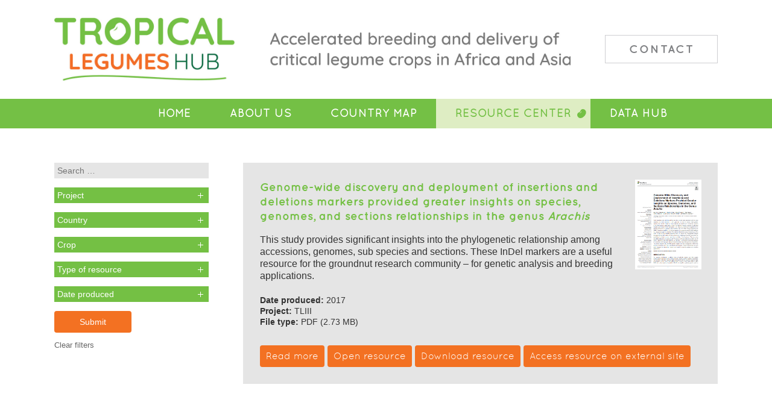

--- FILE ---
content_type: text/html; charset=UTF-8
request_url: https://tropicallegumeshub.com/rc/keyword/genomes/
body_size: 7762
content:
<!DOCTYPE html PUBLIC "-//W3C//DTD XHTML 1.0 Transitional//EN" "http://www.w3.org/TR/xhtml1/DTD/xhtml1-transitional.dtd">
<html xmlns="http://www.w3.org/1999/xhtml">
<head>
<title>genomes Archives - Tropical Legumes Hub</title>
<!-- Google tag (gtag.js) -->
<script async src="https://www.googletagmanager.com/gtag/js?id=G-XRTMNHSR8S"></script>
<script>
  window.dataLayer = window.dataLayer || [];
  function gtag(){dataLayer.push(arguments);}
  gtag('js', new Date());

  gtag('config', 'G-XRTMNHSR8S');
</script>

<!-- Global site tag (gtag.js) - Google Analytics -->
<script async src="https://www.googletagmanager.com/gtag/js?id=UA-177954452-1"></script>
<script>
  window.dataLayer = window.dataLayer || [];
  function gtag(){dataLayer.push(arguments);}
  gtag('js', new Date());

  gtag('config', 'UA-177954452-1');
</script>

<!-- Google Tag Manager -->
<script>(function(w,d,s,l,i){w[l]=w[l]||[];w[l].push({'gtm.start':
new Date().getTime(),event:'gtm.js'});var f=d.getElementsByTagName(s)[0],
j=d.createElement(s),dl=l!='dataLayer'?'&l='+l:'';j.async=true;j.src=
'https://www.googletagmanager.com/gtm.js?id='+i+dl;f.parentNode.insertBefore(j,f);
})(window,document,'script','dataLayer','GTM-WB29DDN');</script>
<!-- End Google Tag Manager -->
<meta http-equiv="Content-Type" content="text/html; charset=utf-8" />
<meta name='viewport' content='width=device-width, initial-scale=1, maximum-scale=1, user-scalable=no' />
<link href="https://tropicallegumeshub.com/wp-content/themes/tlh/style.css?ver=884" rel="stylesheet" type="text/css" media="all" />
 <link href="https://tropicallegumeshub.com/wp-content/themes/tlh/fonts.css" rel="stylesheet" type="text/css" media="all" />
<meta name='robots' content='index, follow, max-image-preview:large, max-snippet:-1, max-video-preview:-1' />
	<style>img:is([sizes="auto" i], [sizes^="auto," i]) { contain-intrinsic-size: 3000px 1500px }</style>
	
	<!-- This site is optimized with the Yoast SEO plugin v26.2 - https://yoast.com/wordpress/plugins/seo/ -->
	<link rel="canonical" href="https://tropicallegumeshub.com/rc/keyword/genomes/" />
	<meta property="og:locale" content="en_GB" />
	<meta property="og:type" content="article" />
	<meta property="og:title" content="genomes Archives - Tropical Legumes Hub" />
	<meta property="og:url" content="https://tropicallegumeshub.com/rc/keyword/genomes/" />
	<meta property="og:site_name" content="Tropical Legumes Hub" />
	<meta name="twitter:card" content="summary_large_image" />
	<script type="application/ld+json" class="yoast-schema-graph">{"@context":"https://schema.org","@graph":[{"@type":"CollectionPage","@id":"https://tropicallegumeshub.com/rc/keyword/genomes/","url":"https://tropicallegumeshub.com/rc/keyword/genomes/","name":"genomes Archives - Tropical Legumes Hub","isPartOf":{"@id":"https://tropicallegumeshub.com/#website"},"primaryImageOfPage":{"@id":"https://tropicallegumeshub.com/rc/keyword/genomes/#primaryimage"},"image":{"@id":"https://tropicallegumeshub.com/rc/keyword/genomes/#primaryimage"},"thumbnailUrl":"https://tropicallegumeshub.com/wp-content/uploads/2020/07/pic-91.png","breadcrumb":{"@id":"https://tropicallegumeshub.com/rc/keyword/genomes/#breadcrumb"},"inLanguage":"en-GB"},{"@type":"ImageObject","inLanguage":"en-GB","@id":"https://tropicallegumeshub.com/rc/keyword/genomes/#primaryimage","url":"https://tropicallegumeshub.com/wp-content/uploads/2020/07/pic-91.png","contentUrl":"https://tropicallegumeshub.com/wp-content/uploads/2020/07/pic-91.png","width":429,"height":581},{"@type":"BreadcrumbList","@id":"https://tropicallegumeshub.com/rc/keyword/genomes/#breadcrumb","itemListElement":[{"@type":"ListItem","position":1,"name":"Home","item":"https://tropicallegumeshub.com/"},{"@type":"ListItem","position":2,"name":"genomes"}]},{"@type":"WebSite","@id":"https://tropicallegumeshub.com/#website","url":"https://tropicallegumeshub.com/","name":"Tropical Legumes Hub","description":"-","potentialAction":[{"@type":"SearchAction","target":{"@type":"EntryPoint","urlTemplate":"https://tropicallegumeshub.com/?s={search_term_string}"},"query-input":{"@type":"PropertyValueSpecification","valueRequired":true,"valueName":"search_term_string"}}],"inLanguage":"en-GB"}]}</script>
	<!-- / Yoast SEO plugin. -->


<link rel='stylesheet' id='wp-block-library-css' href='https://tropicallegumeshub.com/wp-includes/css/dist/block-library/style.min.css?ver=6.8.3' type='text/css' media='all' />
<style id='classic-theme-styles-inline-css' type='text/css'>
/*! This file is auto-generated */
.wp-block-button__link{color:#fff;background-color:#32373c;border-radius:9999px;box-shadow:none;text-decoration:none;padding:calc(.667em + 2px) calc(1.333em + 2px);font-size:1.125em}.wp-block-file__button{background:#32373c;color:#fff;text-decoration:none}
</style>
<style id='global-styles-inline-css' type='text/css'>
:root{--wp--preset--aspect-ratio--square: 1;--wp--preset--aspect-ratio--4-3: 4/3;--wp--preset--aspect-ratio--3-4: 3/4;--wp--preset--aspect-ratio--3-2: 3/2;--wp--preset--aspect-ratio--2-3: 2/3;--wp--preset--aspect-ratio--16-9: 16/9;--wp--preset--aspect-ratio--9-16: 9/16;--wp--preset--color--black: #000000;--wp--preset--color--cyan-bluish-gray: #abb8c3;--wp--preset--color--white: #ffffff;--wp--preset--color--pale-pink: #f78da7;--wp--preset--color--vivid-red: #cf2e2e;--wp--preset--color--luminous-vivid-orange: #ff6900;--wp--preset--color--luminous-vivid-amber: #fcb900;--wp--preset--color--light-green-cyan: #7bdcb5;--wp--preset--color--vivid-green-cyan: #00d084;--wp--preset--color--pale-cyan-blue: #8ed1fc;--wp--preset--color--vivid-cyan-blue: #0693e3;--wp--preset--color--vivid-purple: #9b51e0;--wp--preset--gradient--vivid-cyan-blue-to-vivid-purple: linear-gradient(135deg,rgba(6,147,227,1) 0%,rgb(155,81,224) 100%);--wp--preset--gradient--light-green-cyan-to-vivid-green-cyan: linear-gradient(135deg,rgb(122,220,180) 0%,rgb(0,208,130) 100%);--wp--preset--gradient--luminous-vivid-amber-to-luminous-vivid-orange: linear-gradient(135deg,rgba(252,185,0,1) 0%,rgba(255,105,0,1) 100%);--wp--preset--gradient--luminous-vivid-orange-to-vivid-red: linear-gradient(135deg,rgba(255,105,0,1) 0%,rgb(207,46,46) 100%);--wp--preset--gradient--very-light-gray-to-cyan-bluish-gray: linear-gradient(135deg,rgb(238,238,238) 0%,rgb(169,184,195) 100%);--wp--preset--gradient--cool-to-warm-spectrum: linear-gradient(135deg,rgb(74,234,220) 0%,rgb(151,120,209) 20%,rgb(207,42,186) 40%,rgb(238,44,130) 60%,rgb(251,105,98) 80%,rgb(254,248,76) 100%);--wp--preset--gradient--blush-light-purple: linear-gradient(135deg,rgb(255,206,236) 0%,rgb(152,150,240) 100%);--wp--preset--gradient--blush-bordeaux: linear-gradient(135deg,rgb(254,205,165) 0%,rgb(254,45,45) 50%,rgb(107,0,62) 100%);--wp--preset--gradient--luminous-dusk: linear-gradient(135deg,rgb(255,203,112) 0%,rgb(199,81,192) 50%,rgb(65,88,208) 100%);--wp--preset--gradient--pale-ocean: linear-gradient(135deg,rgb(255,245,203) 0%,rgb(182,227,212) 50%,rgb(51,167,181) 100%);--wp--preset--gradient--electric-grass: linear-gradient(135deg,rgb(202,248,128) 0%,rgb(113,206,126) 100%);--wp--preset--gradient--midnight: linear-gradient(135deg,rgb(2,3,129) 0%,rgb(40,116,252) 100%);--wp--preset--font-size--small: 13px;--wp--preset--font-size--medium: 20px;--wp--preset--font-size--large: 36px;--wp--preset--font-size--x-large: 42px;--wp--preset--spacing--20: 0.44rem;--wp--preset--spacing--30: 0.67rem;--wp--preset--spacing--40: 1rem;--wp--preset--spacing--50: 1.5rem;--wp--preset--spacing--60: 2.25rem;--wp--preset--spacing--70: 3.38rem;--wp--preset--spacing--80: 5.06rem;--wp--preset--shadow--natural: 6px 6px 9px rgba(0, 0, 0, 0.2);--wp--preset--shadow--deep: 12px 12px 50px rgba(0, 0, 0, 0.4);--wp--preset--shadow--sharp: 6px 6px 0px rgba(0, 0, 0, 0.2);--wp--preset--shadow--outlined: 6px 6px 0px -3px rgba(255, 255, 255, 1), 6px 6px rgba(0, 0, 0, 1);--wp--preset--shadow--crisp: 6px 6px 0px rgba(0, 0, 0, 1);}:where(.is-layout-flex){gap: 0.5em;}:where(.is-layout-grid){gap: 0.5em;}body .is-layout-flex{display: flex;}.is-layout-flex{flex-wrap: wrap;align-items: center;}.is-layout-flex > :is(*, div){margin: 0;}body .is-layout-grid{display: grid;}.is-layout-grid > :is(*, div){margin: 0;}:where(.wp-block-columns.is-layout-flex){gap: 2em;}:where(.wp-block-columns.is-layout-grid){gap: 2em;}:where(.wp-block-post-template.is-layout-flex){gap: 1.25em;}:where(.wp-block-post-template.is-layout-grid){gap: 1.25em;}.has-black-color{color: var(--wp--preset--color--black) !important;}.has-cyan-bluish-gray-color{color: var(--wp--preset--color--cyan-bluish-gray) !important;}.has-white-color{color: var(--wp--preset--color--white) !important;}.has-pale-pink-color{color: var(--wp--preset--color--pale-pink) !important;}.has-vivid-red-color{color: var(--wp--preset--color--vivid-red) !important;}.has-luminous-vivid-orange-color{color: var(--wp--preset--color--luminous-vivid-orange) !important;}.has-luminous-vivid-amber-color{color: var(--wp--preset--color--luminous-vivid-amber) !important;}.has-light-green-cyan-color{color: var(--wp--preset--color--light-green-cyan) !important;}.has-vivid-green-cyan-color{color: var(--wp--preset--color--vivid-green-cyan) !important;}.has-pale-cyan-blue-color{color: var(--wp--preset--color--pale-cyan-blue) !important;}.has-vivid-cyan-blue-color{color: var(--wp--preset--color--vivid-cyan-blue) !important;}.has-vivid-purple-color{color: var(--wp--preset--color--vivid-purple) !important;}.has-black-background-color{background-color: var(--wp--preset--color--black) !important;}.has-cyan-bluish-gray-background-color{background-color: var(--wp--preset--color--cyan-bluish-gray) !important;}.has-white-background-color{background-color: var(--wp--preset--color--white) !important;}.has-pale-pink-background-color{background-color: var(--wp--preset--color--pale-pink) !important;}.has-vivid-red-background-color{background-color: var(--wp--preset--color--vivid-red) !important;}.has-luminous-vivid-orange-background-color{background-color: var(--wp--preset--color--luminous-vivid-orange) !important;}.has-luminous-vivid-amber-background-color{background-color: var(--wp--preset--color--luminous-vivid-amber) !important;}.has-light-green-cyan-background-color{background-color: var(--wp--preset--color--light-green-cyan) !important;}.has-vivid-green-cyan-background-color{background-color: var(--wp--preset--color--vivid-green-cyan) !important;}.has-pale-cyan-blue-background-color{background-color: var(--wp--preset--color--pale-cyan-blue) !important;}.has-vivid-cyan-blue-background-color{background-color: var(--wp--preset--color--vivid-cyan-blue) !important;}.has-vivid-purple-background-color{background-color: var(--wp--preset--color--vivid-purple) !important;}.has-black-border-color{border-color: var(--wp--preset--color--black) !important;}.has-cyan-bluish-gray-border-color{border-color: var(--wp--preset--color--cyan-bluish-gray) !important;}.has-white-border-color{border-color: var(--wp--preset--color--white) !important;}.has-pale-pink-border-color{border-color: var(--wp--preset--color--pale-pink) !important;}.has-vivid-red-border-color{border-color: var(--wp--preset--color--vivid-red) !important;}.has-luminous-vivid-orange-border-color{border-color: var(--wp--preset--color--luminous-vivid-orange) !important;}.has-luminous-vivid-amber-border-color{border-color: var(--wp--preset--color--luminous-vivid-amber) !important;}.has-light-green-cyan-border-color{border-color: var(--wp--preset--color--light-green-cyan) !important;}.has-vivid-green-cyan-border-color{border-color: var(--wp--preset--color--vivid-green-cyan) !important;}.has-pale-cyan-blue-border-color{border-color: var(--wp--preset--color--pale-cyan-blue) !important;}.has-vivid-cyan-blue-border-color{border-color: var(--wp--preset--color--vivid-cyan-blue) !important;}.has-vivid-purple-border-color{border-color: var(--wp--preset--color--vivid-purple) !important;}.has-vivid-cyan-blue-to-vivid-purple-gradient-background{background: var(--wp--preset--gradient--vivid-cyan-blue-to-vivid-purple) !important;}.has-light-green-cyan-to-vivid-green-cyan-gradient-background{background: var(--wp--preset--gradient--light-green-cyan-to-vivid-green-cyan) !important;}.has-luminous-vivid-amber-to-luminous-vivid-orange-gradient-background{background: var(--wp--preset--gradient--luminous-vivid-amber-to-luminous-vivid-orange) !important;}.has-luminous-vivid-orange-to-vivid-red-gradient-background{background: var(--wp--preset--gradient--luminous-vivid-orange-to-vivid-red) !important;}.has-very-light-gray-to-cyan-bluish-gray-gradient-background{background: var(--wp--preset--gradient--very-light-gray-to-cyan-bluish-gray) !important;}.has-cool-to-warm-spectrum-gradient-background{background: var(--wp--preset--gradient--cool-to-warm-spectrum) !important;}.has-blush-light-purple-gradient-background{background: var(--wp--preset--gradient--blush-light-purple) !important;}.has-blush-bordeaux-gradient-background{background: var(--wp--preset--gradient--blush-bordeaux) !important;}.has-luminous-dusk-gradient-background{background: var(--wp--preset--gradient--luminous-dusk) !important;}.has-pale-ocean-gradient-background{background: var(--wp--preset--gradient--pale-ocean) !important;}.has-electric-grass-gradient-background{background: var(--wp--preset--gradient--electric-grass) !important;}.has-midnight-gradient-background{background: var(--wp--preset--gradient--midnight) !important;}.has-small-font-size{font-size: var(--wp--preset--font-size--small) !important;}.has-medium-font-size{font-size: var(--wp--preset--font-size--medium) !important;}.has-large-font-size{font-size: var(--wp--preset--font-size--large) !important;}.has-x-large-font-size{font-size: var(--wp--preset--font-size--x-large) !important;}
:where(.wp-block-post-template.is-layout-flex){gap: 1.25em;}:where(.wp-block-post-template.is-layout-grid){gap: 1.25em;}
:where(.wp-block-columns.is-layout-flex){gap: 2em;}:where(.wp-block-columns.is-layout-grid){gap: 2em;}
:root :where(.wp-block-pullquote){font-size: 1.5em;line-height: 1.6;}
</style>
<link rel='stylesheet' id='pb-accordion-blocks-style-css' href='https://tropicallegumeshub.com/wp-content/plugins/accordion-blocks/build/index.css?ver=1.5.0' type='text/css' media='all' />
<link rel='stylesheet' id='searchandfilter-css' href='https://tropicallegumeshub.com/wp-content/plugins/search-filter/style.css?ver=1' type='text/css' media='all' />
<link rel='stylesheet' id='font-awesome-css' href='https://tropicallegumeshub.com/wp-content/plugins/popup-anything-on-click/assets/css/font-awesome.min.css?ver=2.8.9' type='text/css' media='all' />
<link rel='stylesheet' id='popupaoc-public-style-css' href='https://tropicallegumeshub.com/wp-content/plugins/popup-anything-on-click/assets/css/popupaoc-public.css?ver=2.8.9' type='text/css' media='all' />
<script type="text/javascript" src="https://tropicallegumeshub.com/wp-includes/js/jquery/jquery.min.js?ver=3.7.1" id="jquery-core-js"></script>
<script type="text/javascript" src="https://tropicallegumeshub.com/wp-includes/js/jquery/jquery-migrate.min.js?ver=3.4.1" id="jquery-migrate-js"></script>
<link rel="https://api.w.org/" href="https://tropicallegumeshub.com/wp-json/" /><link rel="alternate" title="JSON" type="application/json" href="https://tropicallegumeshub.com/wp-json/wp/v2/thematic_keyword/1154" />        <noscript>
            <style>
                #the-preloader-element { display: none !important; }
            </style>
        </noscript>
        
        <script type="text/javascript">
            var jQueryMigrateHelperHasSentDowngrade = false;

			window.onerror = function( msg, url, line, col, error ) {
				// Break out early, do not processing if a downgrade reqeust was already sent.
				if ( jQueryMigrateHelperHasSentDowngrade ) {
					return true;
                }

				var xhr = new XMLHttpRequest();
				var nonce = '9eebd5eabe';
				var jQueryFunctions = [
					'andSelf',
					'browser',
					'live',
					'boxModel',
					'support.boxModel',
					'size',
					'swap',
					'clean',
					'sub',
                ];
				var match_pattern = /\)\.(.+?) is not a function/;
                var erroredFunction = msg.match( match_pattern );

                // If there was no matching functions, do not try to downgrade.
                if ( null === erroredFunction || typeof erroredFunction !== 'object' || typeof erroredFunction[1] === "undefined" || -1 === jQueryFunctions.indexOf( erroredFunction[1] ) ) {
                    return true;
                }

                // Set that we've now attempted a downgrade request.
                jQueryMigrateHelperHasSentDowngrade = true;

				xhr.open( 'POST', 'https://tropicallegumeshub.com/wp-admin/admin-ajax.php' );
				xhr.setRequestHeader( 'Content-Type', 'application/x-www-form-urlencoded' );
				xhr.onload = function () {
					var response,
                        reload = false;

					if ( 200 === xhr.status ) {
                        try {
                        	response = JSON.parse( xhr.response );

                        	reload = response.data.reload;
                        } catch ( e ) {
                        	reload = false;
                        }
                    }

					// Automatically reload the page if a deprecation caused an automatic downgrade, ensure visitors get the best possible experience.
					if ( reload ) {
						location.reload();
                    }
				};

				xhr.send( encodeURI( 'action=jquery-migrate-downgrade-version&_wpnonce=' + nonce ) );

				// Suppress error alerts in older browsers
				return true;
			}
        </script>

		<link rel="icon" href="https://tropicallegumeshub.com/wp-content/uploads/2020/09/tlhfavicon.png" sizes="32x32" />
<link rel="icon" href="https://tropicallegumeshub.com/wp-content/uploads/2020/09/tlhfavicon.png" sizes="192x192" />
<link rel="apple-touch-icon" href="https://tropicallegumeshub.com/wp-content/uploads/2020/09/tlhfavicon.png" />
<meta name="msapplication-TileImage" content="https://tropicallegumeshub.com/wp-content/uploads/2020/09/tlhfavicon.png" />


</head>
<body class="archive tax-thematic_keyword term-genomes term-1154 wp-embed-responsive wp-theme-tlh" >
<!-- Google Tag Manager (noscript) -->
<noscript><iframe src="https://www.googletagmanager.com/ns.html?id=GTM-WB29DDN"
height="0" width="0" style="display:none;visibility:hidden"></iframe></noscript>
<!-- End Google Tag Manager (noscript) -->
<div id="wptime-plugin-preloader"></div>
<div id="mob-menu-bar-bg"></div>
<div id="main-holder" class="">
<div id="header" class="holder-webkit-flex">
<div id="logo" class=""><a href="https://tropicallegumeshub.com"><img src="https://tropicallegumeshub.com/wp-content/themes/tlh/images/Tropical-Legumes-Hub-logo.jpg" alt="Tropical Legumes Hub" class="no-lazyload"/></a></div><div id="header-strap" class="border-box">
<img src="https://tropicallegumeshub.com/wp-content/themes/tlh/images/sn_2020.jpg" alt="Accelerated breeding and seed delivery of critical legume crops in Africa and Asia" class="no-lazyload"/></div><div id="header-contact" class=""><a href="mailto:icrisat-smc@cgiar.org?cc=c.ojiewo@cgiar.org; r.k.varshney@cgiar.org;" class="border-box">Contact</a></div></div>
<div class="menu-main-menu-container"><ul id="menu-main-menu" class="menu"><li id="menu-item-17" class="nav-home menu-item menu-item-type-post_type menu-item-object-page menu-item-home menu-item-17"><a href="https://tropicallegumeshub.com/">Home</a></li>
<li id="menu-item-1563" class="menu-item menu-item-type-post_type menu-item-object-page menu-item-1563"><a href="https://tropicallegumeshub.com/about-us/">About Us</a></li>
<li id="menu-item-81" class="nav-country-map menu-item menu-item-type-post_type menu-item-object-page menu-item-81"><a href="https://tropicallegumeshub.com/country-map/">Country Map</a></li>
<li id="menu-item-19" class="rc-menu nav-rc menu-item menu-item-type-custom menu-item-object-custom menu-item-19"><a href="https://tropicallegumeshub.com/rc/">Resource Center</a></li>
<li id="menu-item-2033" class="nav-data-hub menu-item menu-item-type-post_type menu-item-object-page menu-item-2033"><a href="https://tropicallegumeshub.com/data-hub/">Data Hub</a></li>
<li id="menu-item-1461" class="contact-menu nav-contact menu-item menu-item-type-custom menu-item-object-custom menu-item-1461"><a href="mailto:icrisat-smc@cgiar.org">Contact</a></li>
</ul></div>
<div class="content-container clearfix">
<div class="single-pub-holder clearfix">
<div class="rc-left">

				<form action="" method="post" class="searchandfilter rc-filters">
					<div><input type="hidden" name="ofpost_types[]" value="rc" /><input type="hidden" name="ofpost_types[]" value="search" />
						<ul><li><input type="text" name="ofsearch" placeholder="Search &hellip;" value=""></li><li><button class="accordion" type="button">Project</button><ul>	<li class="cat-item cat-item-3"><label><input type='checkbox' name='ofproject[]' value='3' /> TLII</label>
</li>
	<li class="cat-item cat-item-70"><label><input type='checkbox' name='ofproject[]' value='70' /> TLIII</label>
</li>
</ul><input type="hidden" name="ofproject_operator" value="or" /></li><li><button class="accordion" type="button">Country</button><ul>	<li class="cat-item cat-item-270"><label><input type='checkbox' name='ofcountry[]' value='270' /> Bangladesh</label>
</li>
	<li class="cat-item cat-item-178"><label><input type='checkbox' name='ofcountry[]' value='178' /> Burkina Faso</label>
</li>
	<li class="cat-item cat-item-4"><label><input type='checkbox' name='ofcountry[]' value='4' /> Ethiopia</label>
</li>
	<li class="cat-item cat-item-71"><label><input type='checkbox' name='ofcountry[]' value='71' /> Ghana</label>
</li>
	<li class="cat-item cat-item-90"><label><input type='checkbox' name='ofcountry[]' value='90' /> India</label>
</li>
	<li class="cat-item cat-item-102"><label><input type='checkbox' name='ofcountry[]' value='102' /> Kenya</label>
</li>
	<li class="cat-item cat-item-113"><label><input type='checkbox' name='ofcountry[]' value='113' /> Malawi</label>
</li>
	<li class="cat-item cat-item-179"><label><input type='checkbox' name='ofcountry[]' value='179' /> Mali</label>
</li>
	<li class="cat-item cat-item-144"><label><input type='checkbox' name='ofcountry[]' value='144' /> Mozambique</label>
</li>
	<li class="cat-item cat-item-37"><label><input type='checkbox' name='ofcountry[]' value='37' /> n/a</label>
</li>
	<li class="cat-item cat-item-180"><label><input type='checkbox' name='ofcountry[]' value='180' /> Niger</label>
</li>
	<li class="cat-item cat-item-72"><label><input type='checkbox' name='ofcountry[]' value='72' /> Nigeria</label>
</li>
	<li class="cat-item cat-item-181"><label><input type='checkbox' name='ofcountry[]' value='181' /> Senegal</label>
</li>
	<li class="cat-item cat-item-73"><label><input type='checkbox' name='ofcountry[]' value='73' /> Tanzania</label>
</li>
	<li class="cat-item cat-item-74"><label><input type='checkbox' name='ofcountry[]' value='74' /> Uganda</label>
</li>
	<li class="cat-item cat-item-330"><label><input type='checkbox' name='ofcountry[]' value='330' /> Zimbabwe</label>
</li>
</ul><input type="hidden" name="ofcountry_operator" value="or" /></li><li><button class="accordion" type="button">Crop</button><ul>	<li class="cat-item cat-item-2049"><label><input type='checkbox' name='ofcrop[]' value='2049' /> Cassava</label>
</li>
	<li class="cat-item cat-item-7"><label><input type='checkbox' name='ofcrop[]' value='7' /> Chickpea</label>
</li>
	<li class="cat-item cat-item-8"><label><input type='checkbox' name='ofcrop[]' value='8' /> Common bean</label>
</li>
	<li class="cat-item cat-item-9"><label><input type='checkbox' name='ofcrop[]' value='9' /> Cowpea</label>
</li>
	<li class="cat-item cat-item-38"><label><input type='checkbox' name='ofcrop[]' value='38' /> Groundnut</label>
</li>
	<li class="cat-item cat-item-2033"><label><input type='checkbox' name='ofcrop[]' value='2033' /> Maize</label>
</li>
	<li class="cat-item cat-item-660"><label><input type='checkbox' name='ofcrop[]' value='660' /> n/a</label>
</li>
	<li class="cat-item cat-item-39"><label><input type='checkbox' name='ofcrop[]' value='39' /> Pigeonpea</label>
</li>
	<li class="cat-item cat-item-40"><label><input type='checkbox' name='ofcrop[]' value='40' /> Soybean</label>
</li>
	<li class="cat-item cat-item-2004"><label><input type='checkbox' name='ofcrop[]' value='2004' /> Sweet potato</label>
</li>
	<li class="cat-item cat-item-1992"><label><input type='checkbox' name='ofcrop[]' value='1992' /> Wheat</label>
</li>
</ul><input type="hidden" name="ofcrop_operator" value="or" /></li><li><button class="accordion" type="button">Type of resource</button><ul>	<li class="cat-item cat-item-842"><label><input type='checkbox' name='oftype_of_resource[]' value='842' /> Abstract</label>
</li>
	<li class="cat-item cat-item-79"><label><input type='checkbox' name='oftype_of_resource[]' value='79' /> Book chapter</label>
</li>
	<li class="cat-item cat-item-48"><label><input type='checkbox' name='oftype_of_resource[]' value='48' /> Bulletin</label>
</li>
	<li class="cat-item cat-item-933"><label><input type='checkbox' name='oftype_of_resource[]' value='933' /> Conference abstract</label>
</li>
	<li class="cat-item cat-item-1847"><label><input type='checkbox' name='oftype_of_resource[]' value='1847' /> Conference paper</label>
</li>
	<li class="cat-item cat-item-116"><label><input type='checkbox' name='oftype_of_resource[]' value='116' /> Flyer</label>
</li>
	<li class="cat-item cat-item-1811"><label><input type='checkbox' name='oftype_of_resource[]' value='1811' /> Guide</label>
</li>
	<li class="cat-item cat-item-1986"><label><input type='checkbox' name='oftype_of_resource[]' value='1986' /> Infographic</label>
</li>
	<li class="cat-item cat-item-16"><label><input type='checkbox' name='oftype_of_resource[]' value='16' /> Journal article</label>
</li>
	<li class="cat-item cat-item-1787"><label><input type='checkbox' name='oftype_of_resource[]' value='1787' /> Policy brief</label>
</li>
	<li class="cat-item cat-item-62"><label><input type='checkbox' name='oftype_of_resource[]' value='62' /> Poster</label>
</li>
	<li class="cat-item cat-item-836"><label><input type='checkbox' name='oftype_of_resource[]' value='836' /> Poster abstract</label>
</li>
	<li class="cat-item cat-item-283"><label><input type='checkbox' name='oftype_of_resource[]' value='283' /> Presentation</label>
</li>
	<li class="cat-item cat-item-69"><label><input type='checkbox' name='oftype_of_resource[]' value='69' /> Report</label>
</li>
	<li class="cat-item cat-item-65"><label><input type='checkbox' name='oftype_of_resource[]' value='65' /> Template</label>
</li>
	<li class="cat-item cat-item-1947"><label><input type='checkbox' name='oftype_of_resource[]' value='1947' /> Video</label>
</li>
</ul><input type="hidden" name="oftype_of_resource_operator" value="or" /></li><li><button class="accordion" type="button">Date produced</button><ul>	<li class="cat-item cat-item-1052"><label><input type='checkbox' name='ofdate_produced[]' value='1052' /> 2007</label>
</li>
	<li class="cat-item cat-item-559"><label><input type='checkbox' name='ofdate_produced[]' value='559' /> 2008</label>
</li>
	<li class="cat-item cat-item-201"><label><input type='checkbox' name='ofdate_produced[]' value='201' /> 2009</label>
</li>
	<li class="cat-item cat-item-86"><label><input type='checkbox' name='ofdate_produced[]' value='86' /> 2010</label>
</li>
	<li class="cat-item cat-item-17"><label><input type='checkbox' name='ofdate_produced[]' value='17' /> 2011</label>
</li>
	<li class="cat-item cat-item-47"><label><input type='checkbox' name='ofdate_produced[]' value='47' /> 2012</label>
</li>
	<li class="cat-item cat-item-66"><label><input type='checkbox' name='ofdate_produced[]' value='66' /> 2013</label>
</li>
	<li class="cat-item cat-item-561"><label><input type='checkbox' name='ofdate_produced[]' value='561' /> 2014</label>
</li>
	<li class="cat-item cat-item-115"><label><input type='checkbox' name='ofdate_produced[]' value='115' /> 2015</label>
</li>
	<li class="cat-item cat-item-64"><label><input type='checkbox' name='ofdate_produced[]' value='64' /> 2016</label>
</li>
	<li class="cat-item cat-item-185"><label><input type='checkbox' name='ofdate_produced[]' value='185' /> 2017</label>
</li>
	<li class="cat-item cat-item-138"><label><input type='checkbox' name='ofdate_produced[]' value='138' /> 2018</label>
</li>
	<li class="cat-item cat-item-220"><label><input type='checkbox' name='ofdate_produced[]' value='220' /> 2019</label>
</li>
	<li class="cat-item cat-item-80"><label><input type='checkbox' name='ofdate_produced[]' value='80' /> 2020</label>
</li>
	<li class="cat-item cat-item-2063"><label><input type='checkbox' name='ofdate_produced[]' value='2063' /> 2021</label>
</li>
	<li class="cat-item cat-item-749"><label><input type='checkbox' name='ofdate_produced[]' value='749' /> No date</label>
</li>
</ul><input type="hidden" name="ofdate_produced_operator" value="or" /></li><li><input type="hidden" name="ofempty_search_url" value="https://tropicallegumeshub.com/rc/" /><input type="hidden" name="ofsubmitted" value="1">
							<input type="submit" value="Submit">
						</li></ul></div>
					<script>
var acc = document.getElementsByClassName("accordion");
var i;

for (i = 0; i < acc.length; i++) {
  acc[i].onclick = function() {
    this.classList.toggle("active");
    var panel = this.nextElementSibling;
    if (panel.style.display === "block") {
            panel.style.display = "none";
        } else {
            panel.style.display = "block";
        }
  }
}

</script>
				</form><a href="https://tropicallegumeshub.com/rc/" class="clear-filters">Clear filters</a>
</div>
<div class="search rc-right">

<div class="publications-container clearfix border-box post-1532 rc type-rc status-publish has-post-thumbnail hentry project-tliii country-n-a thematic_keyword-genomes thematic_keyword-indel thematic_keyword-phylogeny thematic_keyword-sections type_of_resource-journal-article date_produced-185 authors-manda-sriswathi authors-manish-k-pandey authors-manish-k-vishwakarma authors-rajeev-k-varshney authors-sandip-m-kale authors-talari-naresh authors-vanika-garg authors-yaduru-shasidhar file_type-pdf">
<div class="pub-title-landing border-box">
  <h2><a href="https://tropicallegumeshub.com/rc/genome-wide-discovery-and-deployment-of-insertions-and-deletions-markers-provided-greater-insights-on-species-genomes-and-sections-relationships-in-the-genus-arachis-2/">Genome-wide discovery and deployment of insertions and deletions markers provided greater insights on species, genomes, and sections relationships in the genus <i>Arachis</i></a></h2>
<div class="rc-box-desc">
        <p>This study provides significant insights into the phylogenetic relationship among accessions, genomes, sub species and sections. These InDel markers are a useful resource for the groundnut research community &#8211; for genetic analysis and breeding applications.</p>
      <div class="box-meta">
   <strong>Date produced: </strong>2017<br/>
<strong>Project:</strong> TLIII





<br/>
<strong>File type: </strong> PDF (2.73 MB)
      
      
      
      </div>
      </div>
</div>
<div class="pc-left"><a href="https://tropicallegumeshub.com/rc/genome-wide-discovery-and-deployment-of-insertions-and-deletions-markers-provided-greater-insights-on-species-genomes-and-sections-relationships-in-the-genus-arachis-2/"><img width="429" height="581" src="https://tropicallegumeshub.com/wp-content/uploads/2020/07/pic-91.png" class="attachment- size- wp-post-image" alt="" decoding="async" fetchpriority="high" srcset="https://tropicallegumeshub.com/wp-content/uploads/2020/07/pic-91.png 429w, https://tropicallegumeshub.com/wp-content/uploads/2020/07/pic-91-222x300.png 222w" sizes="(max-width: 429px) 100vw, 429px" /></a></div>
 <div class="rcbuts"><div class="rc-buts">
<a href="https://tropicallegumeshub.com/rc/genome-wide-discovery-and-deployment-of-insertions-and-deletions-markers-provided-greater-insights-on-species-genomes-and-sections-relationships-in-the-genus-arachis-2/" class="read-more">Read more</a>
      <a href="https://tropicallegumeshub.com/wp-content/uploads/2020/07/91-fpls-08-020641.pdf" target="_blank"  class="read-more">Open resource</a>
<a href="https://tropicallegumeshub.com/wp-content/uploads/2020/07/91-fpls-08-020641.pdf" class="download read-more" download>Download resource</a>
        <a href="https://www.frontiersin.org/articles/10.3389/fpls.2017.02064/full" target="_blank" class="read-more">Access resource on external site</a>
  </div></div>
  </div>
  
  <div class="clear"></div>
  <div class="pag"></div>
  
  
  </div></div>
</div>

<div id="footer">
&copy; <script>document.write(new Date().getFullYear())</script><span>|</span><a href="https://tropicallegumeshub.com/privacy-policy/">Privacy policy</a>
</div>
<script type="speculationrules">
{"prefetch":[{"source":"document","where":{"and":[{"href_matches":"\/*"},{"not":{"href_matches":["\/wp-*.php","\/wp-admin\/*","\/wp-content\/uploads\/*","\/wp-content\/*","\/wp-content\/plugins\/*","\/wp-content\/themes\/tlh\/*","\/*\\?(.+)"]}},{"not":{"selector_matches":"a[rel~=\"nofollow\"]"}},{"not":{"selector_matches":".no-prefetch, .no-prefetch a"}}]},"eagerness":"conservative"}]}
</script>
<script type="text/javascript" src="https://tropicallegumeshub.com/wp-content/plugins/accordion-blocks/js/accordion-blocks.min.js?ver=1.5.0" id="pb-accordion-blocks-frontend-script-js"></script>
<script type="text/javascript" src="https://tropicallegumeshub.com/wp-content/plugins/embed-power-bi/assets/js/powerbi.min.js?ver=1692111000" id="power-bi-main-js"></script>
<script type="text/javascript" src="https://tropicallegumeshub.com/wp-content/plugins/embed-power-bi/assets/js/url-search-params-polyfill.js?ver=1692111000" id="url-search-params-polyfill-js"></script>
<script type="text/javascript" src="https://tropicallegumeshub.com/wp-content/plugins/popup-anything-on-click/assets/js/popupaoc-public.js?ver=2.8.9" id="popupaoc-public-js-js"></script>
</body>
</html>